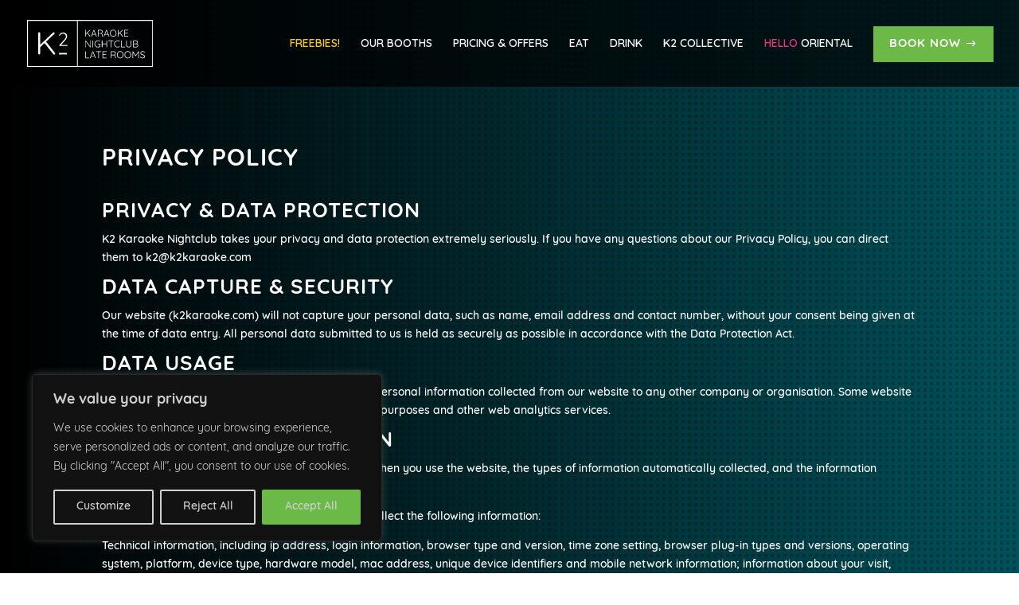

--- FILE ---
content_type: image/svg+xml
request_url: https://k2karaoke.com/wp-content/uploads/2023/05/k2-karaoke-header-white.svg
body_size: 4804
content:
<?xml version="1.0" encoding="UTF-8"?><svg id="Layer_1" xmlns="http://www.w3.org/2000/svg" viewBox="0 0 604.39 225.69"><defs><style>.cls-1,.cls-2{fill:#fff;}.cls-2,.cls-3{stroke-width:4px;}.cls-2,.cls-3,.cls-4{stroke:#fff;stroke-miterlimit:10;}.cls-3,.cls-4{fill:none;}.cls-4{stroke-width:3.44px;}</style></defs><polyline class="cls-3" points="241.39 2.69 2.39 2.69 2.39 223.69 241.39 223.69"/><polyline class="cls-3" points="241.39 2.69 602.39 2.69 602.39 223.69 241.39 223.69"/><line class="cls-2" x1="241.39" y1="2.69" x2="241.39" y2="223.69"/><path class="cls-1" d="m134.7,161.37c0,1.52-.53,2.71-1.6,3.57-1.06.86-2.26,1.29-3.58,1.29s-2.43-.56-3.35-1.67l-42.45-53.4-20.69,19.48v30.27c-.1,1.42-.61,2.56-1.52,3.42-.91.86-2.03,1.29-3.35,1.29-1.42,0-2.56-.43-3.42-1.29-.86-.86-1.29-2-1.29-3.42V63.85c0-1.42.46-2.56,1.37-3.42.91-.86,2.08-1.29,3.5-1.29s2.56.43,3.42,1.29c.86.86,1.29,2,1.29,3.42v55.23l61.46-58.12c.91-1.01,2.03-1.52,3.35-1.52,1.22,0,2.26.46,3.12,1.37.86.91,1.29,1.93,1.29,3.04,0,1.22-.46,2.28-1.37,3.19l-39.86,37.27,42.6,53.86c.71,1.01,1.06,2.08,1.06,3.19Z"/><path class="cls-1" d="m193.2,120.56c.51.52.77,1.14.77,1.86,0,.79-.26,1.42-.77,1.91-.52.49-1.14.73-1.87.73h-34.11c-.85,0-1.55-.24-2.09-.73s-.82-1.15-.82-2c0-.67.24-1.3.73-1.91l21.01-23.19c3.39-3.64,5.91-6.9,7.55-9.78,1.64-2.88,2.46-5.71,2.46-8.5,0-4.12-1.24-7.37-3.73-9.73-2.49-2.37-5.94-3.55-10.37-3.55-2.97,0-5.62.71-7.96,2.14-2.33,1.43-4.08,3.59-5.23,6.5-.67,1.09-1.46,1.64-2.37,1.64-.67,0-1.31-.24-1.91-.73-.61-.48-.91-1.03-.91-1.64,0-.36.12-.79.36-1.27.24-.49.55-.97.91-1.46,1.58-3.27,3.94-5.82,7.09-7.64s6.61-2.73,10.37-2.73c6.12,0,10.91,1.67,14.37,5s5.18,7.7,5.18,13.1c0,3.34-.91,6.75-2.73,10.23-1.82,3.49-4.82,7.54-9.01,12.14l-16.74,18.83h27.92c.73,0,1.35.26,1.87.77Z"/><rect class="cls-1" x="153.21" y="158.35" width="37.87" height="7.28"/><path class="cls-1" d="m303.23,78.61c0,.46-.16.82-.48,1.08s-.68.39-1.08.39-.73-.17-1.01-.5l-12.8-16.11-6.24,5.87v9.13c-.03.43-.18.77-.46,1.03-.28.26-.61.39-1.01.39-.43,0-.77-.13-1.03-.39-.26-.26-.39-.6-.39-1.03v-29.27c0-.43.14-.77.41-1.03.28-.26.63-.39,1.05-.39s.77.13,1.03.39.39.6.39,1.03v16.66l18.54-17.53c.28-.31.61-.46,1.01-.46.37,0,.68.14.94.41.26.28.39.58.39.92,0,.37-.14.69-.41.96l-12.02,11.24,12.85,16.24c.21.31.32.63.32.96Z"/><path class="cls-1" d="m333.74,78.61c0,.4-.14.72-.41.96s-.6.37-.96.37c-.31,0-.57-.08-.8-.25-.23-.17-.41-.39-.53-.67l-3.44-8.4h-14.91l-3.4,8.4c-.24.61-.66.92-1.24.92-.43,0-.75-.11-.96-.32-.21-.21-.34-.5-.37-.87v-.14c0-.18.01-.32.05-.41l12.11-29.64c.24-.61.7-.92,1.38-.92.31,0,.57.09.8.25.23.17.4.39.53.67l12.07,29.5c.06.24.09.43.09.55Zm-20.01-10.69h12.76l-6.42-15.69-6.33,15.69Z"/><path class="cls-1" d="m363.52,78.57c0,.15-.06.35-.18.6-.12.21-.29.38-.5.5-.21.12-.44.18-.69.18-.31,0-.57-.06-.78-.18-.86-.49-1.54-1.29-2.06-2.39-.52-1.1-.78-2.86-.78-5.28,0-2.14-.6-3.65-1.79-4.52-1.19-.87-2.62-1.31-4.27-1.31h-10.19v12.34c0,.4-.12.73-.37.99-.24.26-.57.39-.96.39-.43,0-.8-.13-1.1-.39-.31-.26-.46-.59-.46-.99v-29.37c0-.4.13-.73.39-.99.26-.26.59-.39.99-.39h12.39c1.74,0,3.3.38,4.68,1.13s2.45,1.78,3.24,3.1c.78,1.32,1.17,2.8,1.17,4.45,0,1.96-.51,3.68-1.54,5.16-1.02,1.48-2.36,2.5-4.01,3.05,1.35.52,2.45,1.4,3.3,2.64s1.3,2.75,1.33,4.52c.03,1.9.16,3.23.39,3.99s.6,1.3,1.12,1.61c.46.31.69.69.69,1.15Zm-10.23-14.91c1.07-.09,2.06-.44,2.98-1.06.92-.61,1.65-1.44,2.2-2.48.55-1.04.83-2.23.83-3.58,0-1.74-.59-3.19-1.77-4.34-1.18-1.15-2.72-1.72-4.61-1.72h-10.65v13.17h11.01Z"/><path class="cls-1" d="m394.17,78.61c0,.4-.14.72-.41.96s-.6.37-.96.37c-.31,0-.57-.08-.8-.25-.23-.17-.41-.39-.53-.67l-3.44-8.4h-14.91l-3.4,8.4c-.24.61-.66.92-1.24.92-.43,0-.75-.11-.96-.32-.21-.21-.34-.5-.37-.87v-.14c0-.18.01-.32.05-.41l12.11-29.64c.24-.61.7-.92,1.38-.92.31,0,.57.09.8.25.23.17.4.39.53.67l12.07,29.5c.06.24.09.43.09.55Zm-20.01-10.69h12.76l-6.42-15.69-6.33,15.69Z"/><path class="cls-1" d="m426.24,72.33c-1.32,2.51-3.14,4.47-5.46,5.9-2.33,1.42-4.97,2.13-7.94,2.13s-5.61-.71-7.94-2.13c-2.33-1.42-4.15-3.39-5.46-5.9-1.32-2.51-1.97-5.34-1.97-8.49s.66-6.03,1.97-8.53c1.32-2.51,3.14-4.47,5.46-5.87,2.32-1.41,4.97-2.11,7.94-2.11s5.61.7,7.94,2.11c2.32,1.41,4.14,3.37,5.46,5.87,1.32,2.51,1.97,5.35,1.97,8.53s-.66,5.98-1.97,8.49Zm-2.55-15.62c-1.06-2.09-2.52-3.72-4.41-4.89-1.88-1.16-4.03-1.74-6.45-1.74s-4.57.58-6.45,1.74-3.35,2.79-4.41,4.89c-1.05,2.1-1.58,4.47-1.58,7.14s.53,5.04,1.58,7.13c1.06,2.1,2.52,3.72,4.41,4.89,1.88,1.16,4.03,1.74,6.45,1.74s4.57-.58,6.45-1.74c1.88-1.16,3.35-2.79,4.41-4.89,1.06-2.09,1.58-4.47,1.58-7.13s-.53-5.04-1.58-7.14Z"/><path class="cls-1" d="m459.23,78.61c0,.46-.16.82-.48,1.08s-.68.39-1.08.39-.73-.17-1.01-.5l-12.8-16.11-6.24,5.87v9.13c-.03.43-.18.77-.46,1.03-.28.26-.61.39-1.01.39-.43,0-.77-.13-1.03-.39-.26-.26-.39-.6-.39-1.03v-29.27c0-.43.14-.77.41-1.03.28-.26.63-.39,1.05-.39s.77.13,1.03.39.39.6.39,1.03v16.66l18.54-17.53c.28-.31.61-.46,1.01-.46.37,0,.68.14.94.41.26.28.39.58.39.92,0,.37-.14.69-.41.96l-12.02,11.24,12.85,16.24c.21.31.32.63.32.96Z"/><path class="cls-1" d="m484.91,77.6c.26.28.39.6.39.96,0,.4-.13.72-.39.96-.26.24-.59.37-.99.37h-16.84c-.4,0-.73-.13-.99-.39-.26-.26-.39-.59-.39-.99v-29.37c0-.4.13-.73.39-.99.26-.26.59-.39.99-.39h16.84c.4,0,.73.13.99.39.26.26.39.59.39.99s-.13.72-.39.96c-.26.24-.59.37-.99.37h-15.33v11.52h13.26c.4,0,.73.13.99.39.26.26.39.59.39.99s-.13.72-.39.96c-.26.24-.59.37-.99.37h-13.26v12.48h15.33c.4,0,.73.14.99.41Z"/><path class="cls-1" d="m304.3,99.01c.24.25.35.57.35.94v30.22c0,.47-.14.84-.42,1.11-.28.27-.63.4-1.04.4-.22,0-.43-.05-.64-.14s-.37-.2-.5-.33l-20.26-27.29v26.49c0,.35-.13.65-.4.9s-.57.38-.92.38c-.38,0-.69-.13-.94-.38-.25-.25-.38-.55-.38-.9v-30.36c0-.44.13-.79.4-1.04s.59-.38.97-.38c.5,0,.88.17,1.13.52l20.35,27.43v-26.63c0-.38.13-.69.38-.94.25-.25.57-.38.94-.38.41,0,.73.13.97.38Z"/><path class="cls-1" d="m316.03,131.26c-.28.28-.63.42-1.04.42-.44,0-.8-.13-1.06-.4-.27-.27-.4-.62-.4-1.06v-30.13c0-.44.14-.79.42-1.06.28-.27.64-.4,1.09-.4.41,0,.76.14,1.04.43.28.28.42.63.42,1.04v30.13c-.03.41-.19.76-.47,1.04Z"/><path class="cls-1" d="m350.48,115.42c.27.27.4.61.4,1.02v11.38c0,.54-.24.96-.71,1.28-1.42.98-2.99,1.73-4.72,2.27-1.73.54-3.49.8-5.29.8-3.21,0-6.11-.74-8.69-2.22-2.58-1.48-4.61-3.51-6.09-6.09-1.48-2.58-2.22-5.48-2.22-8.69s.74-6.11,2.22-8.69c1.48-2.58,3.51-4.61,6.09-6.09,2.58-1.48,5.48-2.22,8.69-2.22,1.67,0,3.28.2,4.84.61,1.56.41,2.95.99,4.18,1.75.44.28.66.68.66,1.18,0,.41-.13.76-.4,1.04-.27.28-.58.42-.92.42-.32,0-.6-.08-.85-.24-2.36-1.29-4.86-1.94-7.51-1.94s-5.08.61-7.2,1.84c-2.12,1.23-3.79,2.92-4.98,5.08-1.2,2.16-1.79,4.57-1.79,7.25s.6,5.09,1.79,7.25c1.2,2.16,2.86,3.85,4.98,5.08,2.13,1.23,4.53,1.84,7.2,1.84,1.35,0,2.72-.19,4.08-.57,1.37-.38,2.59-.9,3.66-1.56v-9.35h-7.46c-.41,0-.75-.13-1.04-.4-.28-.27-.42-.61-.42-1.02s.14-.75.42-1.02c.28-.27.63-.4,1.04-.4h9.02c.41,0,.75.13,1.02.4Z"/><path class="cls-1" d="m382.87,99.04c.27.27.4.62.4,1.06v30.13c-.03.44-.19.8-.47,1.06-.28.27-.63.4-1.04.4s-.76-.14-1.04-.42-.42-.63-.42-1.04v-14.07h-19.17v14.07c-.03.41-.19.76-.47,1.04s-.63.42-1.04.42c-.44,0-.8-.13-1.06-.4-.27-.27-.4-.62-.4-1.06v-30.13c0-.44.14-.79.42-1.06.28-.27.64-.4,1.09-.4.41,0,.76.14,1.04.43.28.28.42.63.42,1.04v13.32h19.17v-13.32c0-.41.15-.75.45-1.04.3-.28.65-.43,1.06-.43.44,0,.79.13,1.06.4Z"/><path class="cls-1" d="m414.23,99.01c.27.25.4.58.4.99s-.13.73-.4.97c-.27.24-.61.35-1.02.35h-9.77v28.95c0,.41-.14.75-.42,1.02-.28.27-.63.4-1.04.4-.44,0-.8-.13-1.06-.4-.27-.27-.4-.61-.4-1.02v-28.95h-9.77c-.41,0-.75-.13-1.02-.38-.27-.25-.4-.58-.4-.99,0-.38.13-.69.4-.94.27-.25.61-.38,1.02-.38h22.48c.41,0,.75.13,1.02.38Z"/><path class="cls-1" d="m444.57,102.27c0,.28-.11.6-.33.95-.28.35-.65.52-1.09.52-.25,0-.5-.08-.76-.24-2.52-1.67-5.27-2.5-8.26-2.5-2.55,0-4.86.6-6.92,1.79-2.06,1.2-3.68,2.87-4.86,5.03-1.18,2.16-1.77,4.6-1.77,7.34s.6,5.28,1.79,7.44c1.2,2.16,2.83,3.83,4.89,5.01,2.06,1.18,4.35,1.77,6.87,1.77,2.99,0,5.73-.82,8.22-2.46.25-.16.52-.24.8-.24.44,0,.8.19,1.09.57.22.25.33.55.33.9,0,.5-.22.88-.66,1.13-1.23.82-2.74,1.5-4.53,2.05-1.79.55-3.54.83-5.24.83-2.99,0-5.75-.72-8.29-2.15-2.53-1.43-4.55-3.44-6.04-6.02-1.5-2.58-2.24-5.52-2.24-8.83s.74-6.07,2.22-8.67c1.48-2.6,3.48-4.63,6-6.09,2.52-1.46,5.3-2.2,8.36-2.2,1.76,0,3.49.25,5.17.76,1.68.5,3.2,1.21,4.56,2.12.47.28.71.68.71,1.18Z"/><path class="cls-1" d="m469.85,129.28c.27.25.4.58.4.99s-.13.75-.4,1.02-.61.4-1.02.4h-16.86c-.41,0-.75-.13-1.02-.4-.27-.27-.4-.61-.4-1.02v-30.22c0-.41.14-.75.42-1.02.28-.27.64-.4,1.09-.4.41,0,.76.13,1.04.4.28.27.42.61.42,1.02v28.85h15.3c.41,0,.75.13,1.02.38Z"/><path class="cls-1" d="m499.13,99.04c.27.27.4.61.4,1.02v19.55c0,2.3-.55,4.41-1.65,6.33-1.1,1.92-2.6,3.43-4.49,4.53-1.89,1.1-3.97,1.65-6.23,1.65s-4.39-.55-6.28-1.65c-1.89-1.1-3.38-2.61-4.49-4.53-1.1-1.92-1.65-4.03-1.65-6.33v-19.55c0-.41.13-.75.4-1.02.27-.27.64-.4,1.11-.4.38,0,.71.13.99.4.28.27.42.61.42,1.02v19.55c0,1.76.42,3.39,1.28,4.86.85,1.48,2.01,2.65,3.47,3.52,1.46.87,3.05,1.3,4.75,1.3s3.33-.43,4.79-1.3c1.46-.87,2.63-2.04,3.49-3.52.87-1.48,1.3-3.1,1.3-4.86v-19.55c0-.41.13-.75.38-1.02.25-.27.58-.4.99-.4s.75.13,1.02.4Z"/><path class="cls-1" d="m530.7,116.96c1.2,1.42,1.8,3.26,1.8,5.52,0,3.09-.95,5.39-2.86,6.92-1.9,1.53-4.27,2.29-7.11,2.29h-12.7c-.41,0-.75-.13-1.02-.4-.27-.27-.4-.61-.4-1.02v-30.22c0-.41.13-.75.4-1.02.27-.27.61-.4,1.02-.4h12.51c2.65,0,4.72.73,6.21,2.17,1.5,1.45,2.24,3.43,2.24,5.95,0,1.67-.41,3.16-1.23,4.49-.82,1.32-1.98,2.28-3.49,2.88,1.89.47,3.43,1.42,4.63,2.83Zm-4.46-14.05c-1.02-.99-2.45-1.49-4.27-1.49h-10.53v11.81h10.53c1.7-.03,3.09-.58,4.18-1.65,1.09-1.07,1.63-2.6,1.63-4.58,0-1.73-.51-3.09-1.53-4.08Zm1.28,24.39c1.3-1.07,1.96-2.68,1.96-4.82s-.67-3.82-2.01-4.86c-1.34-1.04-3.06-1.56-5.17-1.56h-10.86v12.84h10.96c2.11,0,3.82-.53,5.12-1.6Z"/><path class="cls-1" d="m298.56,181.27c.27.25.4.59.4,1s-.14.75-.4,1.02-.61.4-1.02.4h-16.96c-.41,0-.75-.13-1.02-.4-.27-.27-.4-.61-.4-1.02v-30.4c0-.41.14-.75.43-1.02.28-.27.65-.4,1.09-.4.41,0,.76.14,1.05.4.28.27.43.61.43,1.02v29.02h15.39c.41,0,.75.13,1.02.38Z"/><path class="cls-1" d="m329.31,182.36c0,.41-.14.74-.43,1s-.62.38-1,.38c-.32,0-.59-.09-.83-.26-.24-.17-.42-.4-.55-.69l-3.56-8.69h-15.44l-3.51,8.69c-.25.63-.68.95-1.28.95-.44,0-.78-.11-1-.33-.22-.22-.35-.52-.38-.9v-.14c0-.19.01-.33.05-.43l12.54-30.68c.25-.63.73-.95,1.43-.95.32,0,.59.09.83.26.24.17.42.4.55.69l12.49,30.54c.06.25.09.44.09.57Zm-20.71-11.07h13.2l-6.65-16.24-6.55,16.24Z"/><path class="cls-1" d="m354.98,150.82c.27.25.4.59.4,1s-.13.74-.4.97c-.27.24-.61.36-1.02.36h-9.83v29.11c0,.41-.14.75-.43,1.02-.29.27-.63.4-1.05.4-.44,0-.8-.13-1.07-.4-.27-.27-.4-.61-.4-1.02v-29.11h-9.83c-.41,0-.75-.13-1.02-.38-.27-.25-.4-.59-.4-1,0-.38.13-.7.4-.95.27-.25.61-.38,1.02-.38h22.61c.41,0,.75.13,1.02.38Z"/><path class="cls-1" d="m381.34,181.31c.27.28.4.62.4,1,0,.41-.14.74-.4,1-.27.25-.61.38-1.02.38h-17.43c-.41,0-.75-.13-1.02-.4-.27-.27-.4-.61-.4-1.02v-30.4c0-.41.13-.75.4-1.02.27-.27.61-.4,1.02-.4h17.43c.41,0,.75.14,1.02.4.27.27.4.61.4,1.02s-.14.74-.4,1c-.27.25-.61.38-1.02.38h-15.86v11.92h13.73c.41,0,.75.13,1.02.4.27.27.4.61.4,1.02s-.14.74-.4,1c-.27.25-.61.38-1.02.38h-13.73v12.92h15.86c.41,0,.75.14,1.02.43Z"/><path class="cls-1" d="m426.39,182.31c0,.16-.07.36-.19.62-.13.22-.3.4-.52.52-.22.13-.46.19-.71.19-.32,0-.59-.06-.81-.19-.89-.51-1.6-1.33-2.14-2.47-.54-1.14-.81-2.96-.81-5.46,0-2.22-.62-3.77-1.85-4.68-1.24-.9-2.71-1.35-4.42-1.35h-10.54v12.78c0,.41-.13.75-.38,1.02-.25.27-.59.4-1,.4-.44,0-.82-.13-1.14-.4-.32-.27-.47-.61-.47-1.02v-30.4c0-.41.13-.75.4-1.02.27-.27.61-.4,1.02-.4h12.82c1.81,0,3.42.39,4.84,1.16s2.54,1.84,3.35,3.21c.81,1.36,1.21,2.9,1.21,4.61,0,2.03-.53,3.81-1.59,5.34-1.06,1.54-2.44,2.59-4.15,3.16,1.39.54,2.53,1.45,3.42,2.73.89,1.28,1.35,2.84,1.38,4.68.03,1.96.17,3.34.4,4.13s.63,1.35,1.16,1.66c.47.32.71.71.71,1.19Zm-10.59-15.43c1.11-.09,2.14-.46,3.09-1.09.95-.63,1.71-1.49,2.28-2.56.57-1.08.85-2.31.85-3.71,0-1.8-.61-3.3-1.83-4.49-1.22-1.19-2.81-1.78-4.77-1.78h-11.02v13.63h11.4Z"/><path class="cls-1" d="m460.35,175.85c-1.36,2.6-3.25,4.63-5.65,6.1-2.41,1.47-5.15,2.21-8.22,2.21s-5.81-.74-8.22-2.21c-2.41-1.47-4.29-3.51-5.65-6.1-1.36-2.6-2.04-5.53-2.04-8.79s.68-6.24,2.04-8.83,3.25-4.62,5.65-6.08c2.41-1.45,5.14-2.18,8.22-2.18s5.81.73,8.22,2.18c2.41,1.46,4.29,3.48,5.65,6.08,1.36,2.6,2.04,5.54,2.04,8.83s-.68,6.19-2.04,8.79Zm-2.64-16.17c-1.09-2.17-2.61-3.85-4.56-5.06-1.95-1.2-4.17-1.8-6.67-1.8s-4.73.6-6.67,1.8-3.47,2.89-4.56,5.06c-1.09,2.17-1.64,4.63-1.64,7.39s.55,5.22,1.64,7.38c1.09,2.17,2.61,3.85,4.56,5.06,1.95,1.2,4.17,1.8,6.67,1.8s4.73-.6,6.67-1.8c1.95-1.2,3.47-2.89,4.56-5.06,1.09-2.17,1.64-4.63,1.64-7.38s-.55-5.22-1.64-7.39Z"/><path class="cls-1" d="m496.73,175.85c-1.36,2.6-3.25,4.63-5.65,6.1-2.41,1.47-5.15,2.21-8.22,2.21s-5.81-.74-8.22-2.21c-2.41-1.47-4.29-3.51-5.65-6.1s-2.04-5.53-2.04-8.79.68-6.24,2.04-8.83c1.36-2.6,3.25-4.62,5.65-6.08,2.41-1.45,5.14-2.18,8.22-2.18s5.81.73,8.22,2.18c2.41,1.46,4.29,3.48,5.65,6.08,1.36,2.6,2.04,5.54,2.04,8.83s-.68,6.19-2.04,8.79Zm-2.64-16.17c-1.09-2.17-2.61-3.85-4.56-5.06-1.95-1.2-4.17-1.8-6.67-1.8s-4.73.6-6.67,1.8c-1.95,1.2-3.47,2.89-4.56,5.06-1.09,2.17-1.64,4.63-1.64,7.39s.55,5.22,1.64,7.38c1.09,2.17,2.61,3.85,4.56,5.06,1.95,1.2,4.17,1.8,6.67,1.8s4.73-.6,6.67-1.8c1.95-1.2,3.47-2.89,4.56-5.06,1.09-2.17,1.64-4.63,1.64-7.38s-.55-5.22-1.64-7.39Z"/><path class="cls-1" d="m535.46,150.85c.27.27.4.61.4,1.02v30.4c0,.41-.14.75-.43,1.02-.28.27-.63.4-1.04.4-.44,0-.81-.13-1.09-.4-.28-.27-.43-.61-.43-1.02v-26.12l-11.16,16.91c-.32.41-.68.6-1.09.57h-.09c-.38,0-.73-.19-1.05-.57l-11.16-17v26.22c0,.41-.14.75-.4,1.02-.27.27-.61.4-1.02.4s-.74-.13-1-.4c-.25-.27-.38-.61-.38-1.02v-30.4c0-.38.13-.71.4-1,.27-.29.61-.43,1.02-.43.22,0,.46.06.71.17.25.11.44.26.57.45l12.44,18.66,12.54-18.66c.35-.48.78-.68,1.28-.62.38,0,.7.14.97.4Z"/><path class="cls-1" d="m547.71,183.02c-1.76-.76-3.46-1.95-5.11-3.56-.38-.32-.57-.7-.57-1.14,0-.38.15-.73.45-1.05.3-.32.64-.47,1.02-.47s.73.16,1.04.47c2.47,2.72,5.56,4.09,9.26,4.09,2.28,0,4.17-.54,5.67-1.61,1.51-1.08,2.26-2.49,2.26-4.23,0-1.36-.37-2.49-1.11-3.4-.75-.9-1.72-1.64-2.92-2.21-1.2-.57-2.74-1.16-4.61-1.76-2.03-.6-3.73-1.27-5.11-1.99-1.38-.73-2.49-1.7-3.35-2.92-.85-1.22-1.28-2.76-1.28-4.63,0-1.68.45-3.17,1.35-4.47.9-1.3,2.17-2.32,3.8-3.06,1.63-.74,3.51-1.12,5.63-1.12,1.93,0,3.75.33,5.44.97,1.69.65,3.05,1.58,4.06,2.78.47.54.71,1,.71,1.38,0,.35-.16.67-.47.97-.31.3-.66.45-1.04.45-.32,0-.59-.11-.81-.33-.85-1.01-1.99-1.84-3.42-2.47-1.42-.63-2.91-.95-4.46-.95-2.31,0-4.2.51-5.65,1.54-1.46,1.03-2.19,2.43-2.19,4.2s.7,3.25,2.09,4.23c1.39.98,3.39,1.88,5.99,2.71,2.25.66,4.08,1.35,5.51,2.04,1.43.7,2.59,1.69,3.49,2.97.9,1.28,1.36,2.97,1.36,5.06,0,1.61-.47,3.08-1.4,4.39-.94,1.32-2.23,2.35-3.89,3.11-1.66.76-3.56,1.14-5.68,1.14-2.28,0-4.3-.38-6.06-1.14Z"/><rect class="cls-4" x="1.72" y="1.72" width="600.67" height="221.94"/></svg>

--- FILE ---
content_type: image/svg+xml
request_url: https://k2karaoke.com/wp-content/uploads/2023/05/k2-karaoke-logo-white-cropped.svg
body_size: 686
content:
<?xml version="1.0" encoding="UTF-8"?><svg id="Layer_1" xmlns="http://www.w3.org/2000/svg" viewBox="0 0 198.67 151.43"><defs><style>.cls-1{fill:#fff;}</style></defs><path class="cls-1" d="m114.87,144.55c0,2.15-.75,3.84-2.26,5.05-1.51,1.22-3.19,1.83-5.06,1.83s-3.44-.79-4.73-2.37l-60.02-75.5-29.25,27.54v42.8c-.14,2.01-.86,3.62-2.15,4.84-1.29,1.22-2.87,1.83-4.73,1.83-2.01,0-3.62-.61-4.84-1.83-1.22-1.22-1.83-2.83-1.83-4.84V6.67C0,4.66.64,3.05,1.94,1.83,3.23.61,4.87,0,6.88,0s3.62.61,4.84,1.83c1.22,1.22,1.83,2.83,1.83,4.84v78.08L100.45,2.58c1.29-1.43,2.87-2.15,4.73-2.15,1.72,0,3.19.65,4.41,1.94,1.22,1.29,1.83,2.73,1.83,4.3,0,1.72-.65,3.23-1.94,4.52l-56.36,52.7,60.23,76.15c1,1.43,1.51,2.94,1.51,4.52Z"/><path class="cls-1" d="m197.57,86.85c.73.73,1.09,1.61,1.09,2.64,0,1.11-.37,2.01-1.09,2.7-.73.69-1.61,1.03-2.64,1.03h-48.22c-1.2,0-2.18-.34-2.96-1.03s-1.16-1.63-1.16-2.83c0-.94.34-1.84,1.03-2.7l29.71-32.79c4.8-5.14,8.36-9.75,10.67-13.82,2.32-4.07,3.47-8.08,3.47-12.02,0-5.83-1.76-10.41-5.27-13.76-3.52-3.34-8.4-5.02-14.66-5.02-4.2,0-7.95,1.01-11.25,3.02-3.3,2.02-5.77,5.08-7.39,9.2-.95,1.54-2.06,2.32-3.34,2.32-.95,0-1.85-.34-2.7-1.03-.86-.68-1.29-1.46-1.29-2.31,0-.52.17-1.11.52-1.8.34-.69.77-1.37,1.29-2.06,2.23-4.63,5.57-8.23,10.03-10.8s9.34-3.86,14.66-3.86c8.66,0,15.43,2.36,20.32,7.07s7.33,10.89,7.33,18.52c0,4.72-1.28,9.54-3.86,14.47-2.57,4.93-6.82,10.65-12.73,17.17l-23.66,26.62h39.48c1.03,0,1.91.37,2.64,1.09Z"/><rect class="cls-1" x="141.04" y="140.27" width="53.55" height="10.3"/></svg>

--- FILE ---
content_type: image/svg+xml
request_url: https://k2karaoke.com/wp-content/uploads/2023/05/k2-karaoke-header-white.svg
body_size: 4804
content:
<?xml version="1.0" encoding="UTF-8"?><svg id="Layer_1" xmlns="http://www.w3.org/2000/svg" viewBox="0 0 604.39 225.69"><defs><style>.cls-1,.cls-2{fill:#fff;}.cls-2,.cls-3{stroke-width:4px;}.cls-2,.cls-3,.cls-4{stroke:#fff;stroke-miterlimit:10;}.cls-3,.cls-4{fill:none;}.cls-4{stroke-width:3.44px;}</style></defs><polyline class="cls-3" points="241.39 2.69 2.39 2.69 2.39 223.69 241.39 223.69"/><polyline class="cls-3" points="241.39 2.69 602.39 2.69 602.39 223.69 241.39 223.69"/><line class="cls-2" x1="241.39" y1="2.69" x2="241.39" y2="223.69"/><path class="cls-1" d="m134.7,161.37c0,1.52-.53,2.71-1.6,3.57-1.06.86-2.26,1.29-3.58,1.29s-2.43-.56-3.35-1.67l-42.45-53.4-20.69,19.48v30.27c-.1,1.42-.61,2.56-1.52,3.42-.91.86-2.03,1.29-3.35,1.29-1.42,0-2.56-.43-3.42-1.29-.86-.86-1.29-2-1.29-3.42V63.85c0-1.42.46-2.56,1.37-3.42.91-.86,2.08-1.29,3.5-1.29s2.56.43,3.42,1.29c.86.86,1.29,2,1.29,3.42v55.23l61.46-58.12c.91-1.01,2.03-1.52,3.35-1.52,1.22,0,2.26.46,3.12,1.37.86.91,1.29,1.93,1.29,3.04,0,1.22-.46,2.28-1.37,3.19l-39.86,37.27,42.6,53.86c.71,1.01,1.06,2.08,1.06,3.19Z"/><path class="cls-1" d="m193.2,120.56c.51.52.77,1.14.77,1.86,0,.79-.26,1.42-.77,1.91-.52.49-1.14.73-1.87.73h-34.11c-.85,0-1.55-.24-2.09-.73s-.82-1.15-.82-2c0-.67.24-1.3.73-1.91l21.01-23.19c3.39-3.64,5.91-6.9,7.55-9.78,1.64-2.88,2.46-5.71,2.46-8.5,0-4.12-1.24-7.37-3.73-9.73-2.49-2.37-5.94-3.55-10.37-3.55-2.97,0-5.62.71-7.96,2.14-2.33,1.43-4.08,3.59-5.23,6.5-.67,1.09-1.46,1.64-2.37,1.64-.67,0-1.31-.24-1.91-.73-.61-.48-.91-1.03-.91-1.64,0-.36.12-.79.36-1.27.24-.49.55-.97.91-1.46,1.58-3.27,3.94-5.82,7.09-7.64s6.61-2.73,10.37-2.73c6.12,0,10.91,1.67,14.37,5s5.18,7.7,5.18,13.1c0,3.34-.91,6.75-2.73,10.23-1.82,3.49-4.82,7.54-9.01,12.14l-16.74,18.83h27.92c.73,0,1.35.26,1.87.77Z"/><rect class="cls-1" x="153.21" y="158.35" width="37.87" height="7.28"/><path class="cls-1" d="m303.23,78.61c0,.46-.16.82-.48,1.08s-.68.39-1.08.39-.73-.17-1.01-.5l-12.8-16.11-6.24,5.87v9.13c-.03.43-.18.77-.46,1.03-.28.26-.61.39-1.01.39-.43,0-.77-.13-1.03-.39-.26-.26-.39-.6-.39-1.03v-29.27c0-.43.14-.77.41-1.03.28-.26.63-.39,1.05-.39s.77.13,1.03.39.39.6.39,1.03v16.66l18.54-17.53c.28-.31.61-.46,1.01-.46.37,0,.68.14.94.41.26.28.39.58.39.92,0,.37-.14.69-.41.96l-12.02,11.24,12.85,16.24c.21.31.32.63.32.96Z"/><path class="cls-1" d="m333.74,78.61c0,.4-.14.72-.41.96s-.6.37-.96.37c-.31,0-.57-.08-.8-.25-.23-.17-.41-.39-.53-.67l-3.44-8.4h-14.91l-3.4,8.4c-.24.61-.66.92-1.24.92-.43,0-.75-.11-.96-.32-.21-.21-.34-.5-.37-.87v-.14c0-.18.01-.32.05-.41l12.11-29.64c.24-.61.7-.92,1.38-.92.31,0,.57.09.8.25.23.17.4.39.53.67l12.07,29.5c.06.24.09.43.09.55Zm-20.01-10.69h12.76l-6.42-15.69-6.33,15.69Z"/><path class="cls-1" d="m363.52,78.57c0,.15-.06.35-.18.6-.12.21-.29.38-.5.5-.21.12-.44.18-.69.18-.31,0-.57-.06-.78-.18-.86-.49-1.54-1.29-2.06-2.39-.52-1.1-.78-2.86-.78-5.28,0-2.14-.6-3.65-1.79-4.52-1.19-.87-2.62-1.31-4.27-1.31h-10.19v12.34c0,.4-.12.73-.37.99-.24.26-.57.39-.96.39-.43,0-.8-.13-1.1-.39-.31-.26-.46-.59-.46-.99v-29.37c0-.4.13-.73.39-.99.26-.26.59-.39.99-.39h12.39c1.74,0,3.3.38,4.68,1.13s2.45,1.78,3.24,3.1c.78,1.32,1.17,2.8,1.17,4.45,0,1.96-.51,3.68-1.54,5.16-1.02,1.48-2.36,2.5-4.01,3.05,1.35.52,2.45,1.4,3.3,2.64s1.3,2.75,1.33,4.52c.03,1.9.16,3.23.39,3.99s.6,1.3,1.12,1.61c.46.31.69.69.69,1.15Zm-10.23-14.91c1.07-.09,2.06-.44,2.98-1.06.92-.61,1.65-1.44,2.2-2.48.55-1.04.83-2.23.83-3.58,0-1.74-.59-3.19-1.77-4.34-1.18-1.15-2.72-1.72-4.61-1.72h-10.65v13.17h11.01Z"/><path class="cls-1" d="m394.17,78.61c0,.4-.14.72-.41.96s-.6.37-.96.37c-.31,0-.57-.08-.8-.25-.23-.17-.41-.39-.53-.67l-3.44-8.4h-14.91l-3.4,8.4c-.24.61-.66.92-1.24.92-.43,0-.75-.11-.96-.32-.21-.21-.34-.5-.37-.87v-.14c0-.18.01-.32.05-.41l12.11-29.64c.24-.61.7-.92,1.38-.92.31,0,.57.09.8.25.23.17.4.39.53.67l12.07,29.5c.06.24.09.43.09.55Zm-20.01-10.69h12.76l-6.42-15.69-6.33,15.69Z"/><path class="cls-1" d="m426.24,72.33c-1.32,2.51-3.14,4.47-5.46,5.9-2.33,1.42-4.97,2.13-7.94,2.13s-5.61-.71-7.94-2.13c-2.33-1.42-4.15-3.39-5.46-5.9-1.32-2.51-1.97-5.34-1.97-8.49s.66-6.03,1.97-8.53c1.32-2.51,3.14-4.47,5.46-5.87,2.32-1.41,4.97-2.11,7.94-2.11s5.61.7,7.94,2.11c2.32,1.41,4.14,3.37,5.46,5.87,1.32,2.51,1.97,5.35,1.97,8.53s-.66,5.98-1.97,8.49Zm-2.55-15.62c-1.06-2.09-2.52-3.72-4.41-4.89-1.88-1.16-4.03-1.74-6.45-1.74s-4.57.58-6.45,1.74-3.35,2.79-4.41,4.89c-1.05,2.1-1.58,4.47-1.58,7.14s.53,5.04,1.58,7.13c1.06,2.1,2.52,3.72,4.41,4.89,1.88,1.16,4.03,1.74,6.45,1.74s4.57-.58,6.45-1.74c1.88-1.16,3.35-2.79,4.41-4.89,1.06-2.09,1.58-4.47,1.58-7.13s-.53-5.04-1.58-7.14Z"/><path class="cls-1" d="m459.23,78.61c0,.46-.16.82-.48,1.08s-.68.39-1.08.39-.73-.17-1.01-.5l-12.8-16.11-6.24,5.87v9.13c-.03.43-.18.77-.46,1.03-.28.26-.61.39-1.01.39-.43,0-.77-.13-1.03-.39-.26-.26-.39-.6-.39-1.03v-29.27c0-.43.14-.77.41-1.03.28-.26.63-.39,1.05-.39s.77.13,1.03.39.39.6.39,1.03v16.66l18.54-17.53c.28-.31.61-.46,1.01-.46.37,0,.68.14.94.41.26.28.39.58.39.92,0,.37-.14.69-.41.96l-12.02,11.24,12.85,16.24c.21.31.32.63.32.96Z"/><path class="cls-1" d="m484.91,77.6c.26.28.39.6.39.96,0,.4-.13.72-.39.96-.26.24-.59.37-.99.37h-16.84c-.4,0-.73-.13-.99-.39-.26-.26-.39-.59-.39-.99v-29.37c0-.4.13-.73.39-.99.26-.26.59-.39.99-.39h16.84c.4,0,.73.13.99.39.26.26.39.59.39.99s-.13.72-.39.96c-.26.24-.59.37-.99.37h-15.33v11.52h13.26c.4,0,.73.13.99.39.26.26.39.59.39.99s-.13.72-.39.96c-.26.24-.59.37-.99.37h-13.26v12.48h15.33c.4,0,.73.14.99.41Z"/><path class="cls-1" d="m304.3,99.01c.24.25.35.57.35.94v30.22c0,.47-.14.84-.42,1.11-.28.27-.63.4-1.04.4-.22,0-.43-.05-.64-.14s-.37-.2-.5-.33l-20.26-27.29v26.49c0,.35-.13.65-.4.9s-.57.38-.92.38c-.38,0-.69-.13-.94-.38-.25-.25-.38-.55-.38-.9v-30.36c0-.44.13-.79.4-1.04s.59-.38.97-.38c.5,0,.88.17,1.13.52l20.35,27.43v-26.63c0-.38.13-.69.38-.94.25-.25.57-.38.94-.38.41,0,.73.13.97.38Z"/><path class="cls-1" d="m316.03,131.26c-.28.28-.63.42-1.04.42-.44,0-.8-.13-1.06-.4-.27-.27-.4-.62-.4-1.06v-30.13c0-.44.14-.79.42-1.06.28-.27.64-.4,1.09-.4.41,0,.76.14,1.04.43.28.28.42.63.42,1.04v30.13c-.03.41-.19.76-.47,1.04Z"/><path class="cls-1" d="m350.48,115.42c.27.27.4.61.4,1.02v11.38c0,.54-.24.96-.71,1.28-1.42.98-2.99,1.73-4.72,2.27-1.73.54-3.49.8-5.29.8-3.21,0-6.11-.74-8.69-2.22-2.58-1.48-4.61-3.51-6.09-6.09-1.48-2.58-2.22-5.48-2.22-8.69s.74-6.11,2.22-8.69c1.48-2.58,3.51-4.61,6.09-6.09,2.58-1.48,5.48-2.22,8.69-2.22,1.67,0,3.28.2,4.84.61,1.56.41,2.95.99,4.18,1.75.44.28.66.68.66,1.18,0,.41-.13.76-.4,1.04-.27.28-.58.42-.92.42-.32,0-.6-.08-.85-.24-2.36-1.29-4.86-1.94-7.51-1.94s-5.08.61-7.2,1.84c-2.12,1.23-3.79,2.92-4.98,5.08-1.2,2.16-1.79,4.57-1.79,7.25s.6,5.09,1.79,7.25c1.2,2.16,2.86,3.85,4.98,5.08,2.13,1.23,4.53,1.84,7.2,1.84,1.35,0,2.72-.19,4.08-.57,1.37-.38,2.59-.9,3.66-1.56v-9.35h-7.46c-.41,0-.75-.13-1.04-.4-.28-.27-.42-.61-.42-1.02s.14-.75.42-1.02c.28-.27.63-.4,1.04-.4h9.02c.41,0,.75.13,1.02.4Z"/><path class="cls-1" d="m382.87,99.04c.27.27.4.62.4,1.06v30.13c-.03.44-.19.8-.47,1.06-.28.27-.63.4-1.04.4s-.76-.14-1.04-.42-.42-.63-.42-1.04v-14.07h-19.17v14.07c-.03.41-.19.76-.47,1.04s-.63.42-1.04.42c-.44,0-.8-.13-1.06-.4-.27-.27-.4-.62-.4-1.06v-30.13c0-.44.14-.79.42-1.06.28-.27.64-.4,1.09-.4.41,0,.76.14,1.04.43.28.28.42.63.42,1.04v13.32h19.17v-13.32c0-.41.15-.75.45-1.04.3-.28.65-.43,1.06-.43.44,0,.79.13,1.06.4Z"/><path class="cls-1" d="m414.23,99.01c.27.25.4.58.4.99s-.13.73-.4.97c-.27.24-.61.35-1.02.35h-9.77v28.95c0,.41-.14.75-.42,1.02-.28.27-.63.4-1.04.4-.44,0-.8-.13-1.06-.4-.27-.27-.4-.61-.4-1.02v-28.95h-9.77c-.41,0-.75-.13-1.02-.38-.27-.25-.4-.58-.4-.99,0-.38.13-.69.4-.94.27-.25.61-.38,1.02-.38h22.48c.41,0,.75.13,1.02.38Z"/><path class="cls-1" d="m444.57,102.27c0,.28-.11.6-.33.95-.28.35-.65.52-1.09.52-.25,0-.5-.08-.76-.24-2.52-1.67-5.27-2.5-8.26-2.5-2.55,0-4.86.6-6.92,1.79-2.06,1.2-3.68,2.87-4.86,5.03-1.18,2.16-1.77,4.6-1.77,7.34s.6,5.28,1.79,7.44c1.2,2.16,2.83,3.83,4.89,5.01,2.06,1.18,4.35,1.77,6.87,1.77,2.99,0,5.73-.82,8.22-2.46.25-.16.52-.24.8-.24.44,0,.8.19,1.09.57.22.25.33.55.33.9,0,.5-.22.88-.66,1.13-1.23.82-2.74,1.5-4.53,2.05-1.79.55-3.54.83-5.24.83-2.99,0-5.75-.72-8.29-2.15-2.53-1.43-4.55-3.44-6.04-6.02-1.5-2.58-2.24-5.52-2.24-8.83s.74-6.07,2.22-8.67c1.48-2.6,3.48-4.63,6-6.09,2.52-1.46,5.3-2.2,8.36-2.2,1.76,0,3.49.25,5.17.76,1.68.5,3.2,1.21,4.56,2.12.47.28.71.68.71,1.18Z"/><path class="cls-1" d="m469.85,129.28c.27.25.4.58.4.99s-.13.75-.4,1.02-.61.4-1.02.4h-16.86c-.41,0-.75-.13-1.02-.4-.27-.27-.4-.61-.4-1.02v-30.22c0-.41.14-.75.42-1.02.28-.27.64-.4,1.09-.4.41,0,.76.13,1.04.4.28.27.42.61.42,1.02v28.85h15.3c.41,0,.75.13,1.02.38Z"/><path class="cls-1" d="m499.13,99.04c.27.27.4.61.4,1.02v19.55c0,2.3-.55,4.41-1.65,6.33-1.1,1.92-2.6,3.43-4.49,4.53-1.89,1.1-3.97,1.65-6.23,1.65s-4.39-.55-6.28-1.65c-1.89-1.1-3.38-2.61-4.49-4.53-1.1-1.92-1.65-4.03-1.65-6.33v-19.55c0-.41.13-.75.4-1.02.27-.27.64-.4,1.11-.4.38,0,.71.13.99.4.28.27.42.61.42,1.02v19.55c0,1.76.42,3.39,1.28,4.86.85,1.48,2.01,2.65,3.47,3.52,1.46.87,3.05,1.3,4.75,1.3s3.33-.43,4.79-1.3c1.46-.87,2.63-2.04,3.49-3.52.87-1.48,1.3-3.1,1.3-4.86v-19.55c0-.41.13-.75.38-1.02.25-.27.58-.4.99-.4s.75.13,1.02.4Z"/><path class="cls-1" d="m530.7,116.96c1.2,1.42,1.8,3.26,1.8,5.52,0,3.09-.95,5.39-2.86,6.92-1.9,1.53-4.27,2.29-7.11,2.29h-12.7c-.41,0-.75-.13-1.02-.4-.27-.27-.4-.61-.4-1.02v-30.22c0-.41.13-.75.4-1.02.27-.27.61-.4,1.02-.4h12.51c2.65,0,4.72.73,6.21,2.17,1.5,1.45,2.24,3.43,2.24,5.95,0,1.67-.41,3.16-1.23,4.49-.82,1.32-1.98,2.28-3.49,2.88,1.89.47,3.43,1.42,4.63,2.83Zm-4.46-14.05c-1.02-.99-2.45-1.49-4.27-1.49h-10.53v11.81h10.53c1.7-.03,3.09-.58,4.18-1.65,1.09-1.07,1.63-2.6,1.63-4.58,0-1.73-.51-3.09-1.53-4.08Zm1.28,24.39c1.3-1.07,1.96-2.68,1.96-4.82s-.67-3.82-2.01-4.86c-1.34-1.04-3.06-1.56-5.17-1.56h-10.86v12.84h10.96c2.11,0,3.82-.53,5.12-1.6Z"/><path class="cls-1" d="m298.56,181.27c.27.25.4.59.4,1s-.14.75-.4,1.02-.61.4-1.02.4h-16.96c-.41,0-.75-.13-1.02-.4-.27-.27-.4-.61-.4-1.02v-30.4c0-.41.14-.75.43-1.02.28-.27.65-.4,1.09-.4.41,0,.76.14,1.05.4.28.27.43.61.43,1.02v29.02h15.39c.41,0,.75.13,1.02.38Z"/><path class="cls-1" d="m329.31,182.36c0,.41-.14.74-.43,1s-.62.38-1,.38c-.32,0-.59-.09-.83-.26-.24-.17-.42-.4-.55-.69l-3.56-8.69h-15.44l-3.51,8.69c-.25.63-.68.95-1.28.95-.44,0-.78-.11-1-.33-.22-.22-.35-.52-.38-.9v-.14c0-.19.01-.33.05-.43l12.54-30.68c.25-.63.73-.95,1.43-.95.32,0,.59.09.83.26.24.17.42.4.55.69l12.49,30.54c.06.25.09.44.09.57Zm-20.71-11.07h13.2l-6.65-16.24-6.55,16.24Z"/><path class="cls-1" d="m354.98,150.82c.27.25.4.59.4,1s-.13.74-.4.97c-.27.24-.61.36-1.02.36h-9.83v29.11c0,.41-.14.75-.43,1.02-.29.27-.63.4-1.05.4-.44,0-.8-.13-1.07-.4-.27-.27-.4-.61-.4-1.02v-29.11h-9.83c-.41,0-.75-.13-1.02-.38-.27-.25-.4-.59-.4-1,0-.38.13-.7.4-.95.27-.25.61-.38,1.02-.38h22.61c.41,0,.75.13,1.02.38Z"/><path class="cls-1" d="m381.34,181.31c.27.28.4.62.4,1,0,.41-.14.74-.4,1-.27.25-.61.38-1.02.38h-17.43c-.41,0-.75-.13-1.02-.4-.27-.27-.4-.61-.4-1.02v-30.4c0-.41.13-.75.4-1.02.27-.27.61-.4,1.02-.4h17.43c.41,0,.75.14,1.02.4.27.27.4.61.4,1.02s-.14.74-.4,1c-.27.25-.61.38-1.02.38h-15.86v11.92h13.73c.41,0,.75.13,1.02.4.27.27.4.61.4,1.02s-.14.74-.4,1c-.27.25-.61.38-1.02.38h-13.73v12.92h15.86c.41,0,.75.14,1.02.43Z"/><path class="cls-1" d="m426.39,182.31c0,.16-.07.36-.19.62-.13.22-.3.4-.52.52-.22.13-.46.19-.71.19-.32,0-.59-.06-.81-.19-.89-.51-1.6-1.33-2.14-2.47-.54-1.14-.81-2.96-.81-5.46,0-2.22-.62-3.77-1.85-4.68-1.24-.9-2.71-1.35-4.42-1.35h-10.54v12.78c0,.41-.13.75-.38,1.02-.25.27-.59.4-1,.4-.44,0-.82-.13-1.14-.4-.32-.27-.47-.61-.47-1.02v-30.4c0-.41.13-.75.4-1.02.27-.27.61-.4,1.02-.4h12.82c1.81,0,3.42.39,4.84,1.16s2.54,1.84,3.35,3.21c.81,1.36,1.21,2.9,1.21,4.61,0,2.03-.53,3.81-1.59,5.34-1.06,1.54-2.44,2.59-4.15,3.16,1.39.54,2.53,1.45,3.42,2.73.89,1.28,1.35,2.84,1.38,4.68.03,1.96.17,3.34.4,4.13s.63,1.35,1.16,1.66c.47.32.71.71.71,1.19Zm-10.59-15.43c1.11-.09,2.14-.46,3.09-1.09.95-.63,1.71-1.49,2.28-2.56.57-1.08.85-2.31.85-3.71,0-1.8-.61-3.3-1.83-4.49-1.22-1.19-2.81-1.78-4.77-1.78h-11.02v13.63h11.4Z"/><path class="cls-1" d="m460.35,175.85c-1.36,2.6-3.25,4.63-5.65,6.1-2.41,1.47-5.15,2.21-8.22,2.21s-5.81-.74-8.22-2.21c-2.41-1.47-4.29-3.51-5.65-6.1-1.36-2.6-2.04-5.53-2.04-8.79s.68-6.24,2.04-8.83,3.25-4.62,5.65-6.08c2.41-1.45,5.14-2.18,8.22-2.18s5.81.73,8.22,2.18c2.41,1.46,4.29,3.48,5.65,6.08,1.36,2.6,2.04,5.54,2.04,8.83s-.68,6.19-2.04,8.79Zm-2.64-16.17c-1.09-2.17-2.61-3.85-4.56-5.06-1.95-1.2-4.17-1.8-6.67-1.8s-4.73.6-6.67,1.8-3.47,2.89-4.56,5.06c-1.09,2.17-1.64,4.63-1.64,7.39s.55,5.22,1.64,7.38c1.09,2.17,2.61,3.85,4.56,5.06,1.95,1.2,4.17,1.8,6.67,1.8s4.73-.6,6.67-1.8c1.95-1.2,3.47-2.89,4.56-5.06,1.09-2.17,1.64-4.63,1.64-7.38s-.55-5.22-1.64-7.39Z"/><path class="cls-1" d="m496.73,175.85c-1.36,2.6-3.25,4.63-5.65,6.1-2.41,1.47-5.15,2.21-8.22,2.21s-5.81-.74-8.22-2.21c-2.41-1.47-4.29-3.51-5.65-6.1s-2.04-5.53-2.04-8.79.68-6.24,2.04-8.83c1.36-2.6,3.25-4.62,5.65-6.08,2.41-1.45,5.14-2.18,8.22-2.18s5.81.73,8.22,2.18c2.41,1.46,4.29,3.48,5.65,6.08,1.36,2.6,2.04,5.54,2.04,8.83s-.68,6.19-2.04,8.79Zm-2.64-16.17c-1.09-2.17-2.61-3.85-4.56-5.06-1.95-1.2-4.17-1.8-6.67-1.8s-4.73.6-6.67,1.8c-1.95,1.2-3.47,2.89-4.56,5.06-1.09,2.17-1.64,4.63-1.64,7.39s.55,5.22,1.64,7.38c1.09,2.17,2.61,3.85,4.56,5.06,1.95,1.2,4.17,1.8,6.67,1.8s4.73-.6,6.67-1.8c1.95-1.2,3.47-2.89,4.56-5.06,1.09-2.17,1.64-4.63,1.64-7.38s-.55-5.22-1.64-7.39Z"/><path class="cls-1" d="m535.46,150.85c.27.27.4.61.4,1.02v30.4c0,.41-.14.75-.43,1.02-.28.27-.63.4-1.04.4-.44,0-.81-.13-1.09-.4-.28-.27-.43-.61-.43-1.02v-26.12l-11.16,16.91c-.32.41-.68.6-1.09.57h-.09c-.38,0-.73-.19-1.05-.57l-11.16-17v26.22c0,.41-.14.75-.4,1.02-.27.27-.61.4-1.02.4s-.74-.13-1-.4c-.25-.27-.38-.61-.38-1.02v-30.4c0-.38.13-.71.4-1,.27-.29.61-.43,1.02-.43.22,0,.46.06.71.17.25.11.44.26.57.45l12.44,18.66,12.54-18.66c.35-.48.78-.68,1.28-.62.38,0,.7.14.97.4Z"/><path class="cls-1" d="m547.71,183.02c-1.76-.76-3.46-1.95-5.11-3.56-.38-.32-.57-.7-.57-1.14,0-.38.15-.73.45-1.05.3-.32.64-.47,1.02-.47s.73.16,1.04.47c2.47,2.72,5.56,4.09,9.26,4.09,2.28,0,4.17-.54,5.67-1.61,1.51-1.08,2.26-2.49,2.26-4.23,0-1.36-.37-2.49-1.11-3.4-.75-.9-1.72-1.64-2.92-2.21-1.2-.57-2.74-1.16-4.61-1.76-2.03-.6-3.73-1.27-5.11-1.99-1.38-.73-2.49-1.7-3.35-2.92-.85-1.22-1.28-2.76-1.28-4.63,0-1.68.45-3.17,1.35-4.47.9-1.3,2.17-2.32,3.8-3.06,1.63-.74,3.51-1.12,5.63-1.12,1.93,0,3.75.33,5.44.97,1.69.65,3.05,1.58,4.06,2.78.47.54.71,1,.71,1.38,0,.35-.16.67-.47.97-.31.3-.66.45-1.04.45-.32,0-.59-.11-.81-.33-.85-1.01-1.99-1.84-3.42-2.47-1.42-.63-2.91-.95-4.46-.95-2.31,0-4.2.51-5.65,1.54-1.46,1.03-2.19,2.43-2.19,4.2s.7,3.25,2.09,4.23c1.39.98,3.39,1.88,5.99,2.71,2.25.66,4.08,1.35,5.51,2.04,1.43.7,2.59,1.69,3.49,2.97.9,1.28,1.36,2.97,1.36,5.06,0,1.61-.47,3.08-1.4,4.39-.94,1.32-2.23,2.35-3.89,3.11-1.66.76-3.56,1.14-5.68,1.14-2.28,0-4.3-.38-6.06-1.14Z"/><rect class="cls-4" x="1.72" y="1.72" width="600.67" height="221.94"/></svg>